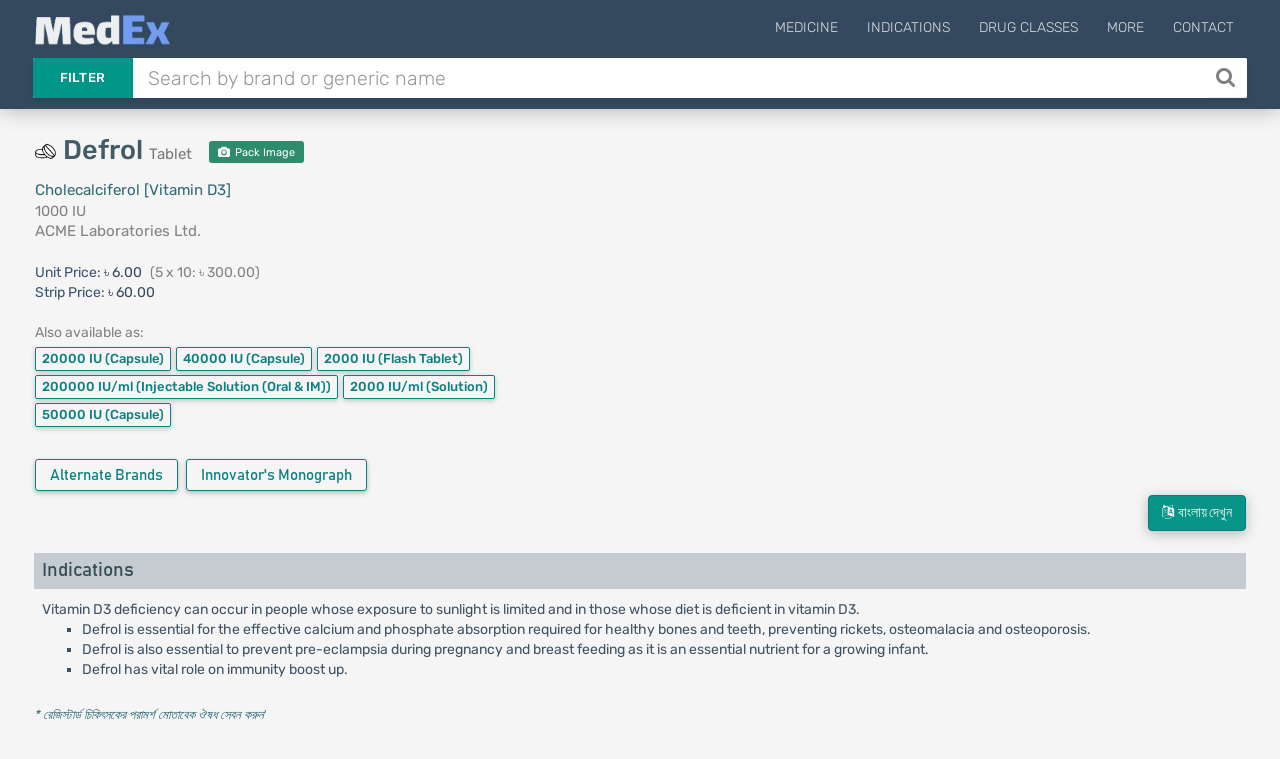

--- FILE ---
content_type: text/html; charset=UTF-8
request_url: https://medex.com.bd/brands/19310/defrol-1000-iu-tablet
body_size: 11413
content:
<!DOCTYPE html>
<html lang="en">
<head>
    <meta http-equiv="Content-Type" content="text/html; charset=utf-8" />
    <meta http-equiv="X-UA-Compatible" content="IE=edge">
    <meta name="viewport" content="width=device-width, initial-scale=1">
        <title>Defrol | 1000 IU | Tablet | ডেফরল ১০০০ আই ইউ ট্যাবলেট | ACME Laboratories Ltd. | Indications, Pharmacology, Dosage, Side Effects and more | MedEx</title>

    <link rel="apple-touch-icon" sizes="180x180" href="https://medex.com.bd/frontend/img/favicon_1/apple-touch-icon.png">
    <link rel="icon" type="image/png" sizes="32x32" href="https://medex.com.bd/frontend/img/favicon_1/favicon-32x32.png">
    <link rel="icon" type="image/png" sizes="16x16" href="https://medex.com.bd/frontend/img/favicon_1/favicon-16x16.png">
    <meta name="theme-color" content="#ffffff">
    
    <meta property="og:type" content="website"/>
    <meta property="og:image" content="https://medex.com.bd/img/medex-logo-w-bg.webp">
    <meta property="og:url" content="http://medex.com.bd/brands/19310/defrol-1000-iu-tablet"/>
        <meta name="description" content="Defrol Tablet 1000 IU (ডেফরল ১০০০ আই ইউ) is a product of ACME Laboratories Ltd. Its generic name is Cholecalciferol [Vitamin D3].">
<meta property="og:title" content="Defrol Tablet 1000 IU (ডেফরল ১০০০ আই ইউ)">






    <meta name="l-csrf-token" content="uAoKFzAXMmeOg5pb0CagdrUOFHTC4ZwDN0QVvDV8">
    <link rel="stylesheet" href="https://medex.com.bd/frontend/css/morph-1050.css?v=1.031">    

    <link rel="preload" href="https://medex.com.bd/frontend/vendors/font-awesome/fonts/fontawesome-webfont.woff2?v=4.7.0" as="font" type="font/woff2" crossorigin="anonymous" />
    <link rel="preload" href="https://medex.com.bd/frontend/vendors/google-fonts/fonts/N7Z-400-Yh-B4iFV0U1.woff2" as="font" type="font/woff2" crossorigin="anonymous" />
    <link rel="preload" href="https://medex.com.bd/frontend/vendors/google-fonts/fonts/N7Z-500-Yh-NYiFV0U1.woff2" as="font" type="font/woff2" crossorigin="anonymous" />



    
    
    <style>
        .lsri.ad li, .search-result-row.ad { background: rgba(247, 247, 151, 0.75); border: 1px solid rgba(235, 235, 127, 0.8); }
        .search-ad-label { padding: 1px 5px; border: 1px solid lightgray; color: slategray; border-radius: 3px; margin-right: 2%; float: right; font-size: 13px; }
        .lsri.ad:hover .search-ad-label { color: whitesmoke; }
        /*#ms-block.lang-bn { font-family: 'Kalpurush', sans-serif; }*/
    </style>

    <script>var gsUrl = 'https://medex.com.bd/ajax/search';</script>


    <!-- Google tag (gtag.js) -->
        <script async src="https://www.googletagmanager.com/gtag/js?id=G-V6XE762ZG5"></script>
        <script>
            window.dataLayer = window.dataLayer || [];
            function gtag(){dataLayer.push(arguments);}
            gtag('js', new Date());

            gtag('config', 'G-V6XE762ZG5');
        </script>
            </head>

<body class="">
<main>
    <header id="header" class="header--minimal">
        <div class="header__main">
            <div class="container logo-container" style="position: relative;">
                                    <a class="logo" href="https://medex.com.bd">
                        <div class="inline logo-text">
                            <img src="https://medex.com.bd/img/medex-logo-w-bg.webp" alt="MedEx Logo" title="MedEx" style="height: 32px; margin-top: -15px;">


                                                    </div>
                    </a>
                
                
                                    <div class="navigation-trigger hidden-md hidden-lg" data-rmd-action="block-open" data-rmd-target=".navigation">
                        <i class="fa fa-bars"></i>
                    </div>
                
                <ul class="navigation">
    <li class="visible-xs visible-sm">
        <a class="navigation__close" data-rmd-action="navigation-close" href="#" aria-label="Close Navigation" title="Close Navigation"><i class="fa fa-long-arrow-right"></i></a>
    </li>

    
            <li id="nav-menu-drugs" class="navigation__dropdown">
            <a href="#">Medicine</a>

            <ul class="navigation__drop-menu">
                <li id="nav-menu-generics">
                    <a href="https://medex.com.bd/generics">Generics (Allopathic)</a>
                </li>
                <li id="nav-menu-generics-herbal">
                    <a href="https://medex.com.bd/generics?herbal=1">Generics (Herbal)</a>
                </li>
                <li id="nav-menu-brands">
                    <a href="https://medex.com.bd/brands">Brand Names (Allopathic)</a>
                </li>
                <li id="nav-menu-brands-herbal">
                    <a href="https://medex.com.bd/brands?herbal=1">Brand Names (Herbal)</a>
                </li>
                <li id="nav-menu-companies">
                    <a href="https://medex.com.bd/companies?herbal=1">Pharmaceuticals</a>
                </li>
                <li id="nav-menu-dosage-forms">
                    <a href="https://medex.com.bd/dosage-forms">Dosage Forms</a>
                </li>
            </ul>
        </li>
    



    <li id="nav-menu-indications">
        <a href="https://medex.com.bd/indications">Indications</a>
    </li>
    <li id="nav-menu-drug-classes">
        <a href="https://medex.com.bd/drug-classes">Drug Classes</a>
    </li>

            <li id="nav-menu-more" class="navigation__dropdown">
            <a href="#">More</a>

            <ul class="navigation__drop-menu">
                <li id="nav-menu-news">
                    <a href="https://medex.com.bd/news">News</a>
                </li>
                <li id="nav-menu-jobs">
                    <a href="https://medex.com.bd/jobs">Pharma Jobs</a>
                </li>
                <li id="nav-menu-conferences">
                    <a href="https://medex.com.bd/downloads">Documents</a>
                </li>
            </ul>
        </li>
        <li id="nav-menu-contact">
            <a href="https://medex.com.bd/contact">Contact</a>
        </li>
    
    </ul>
            </div>
        </div>

        <div class="header__search container d-flex">
            <form id="ajax-search_form" autocomplete="off" method="get" action="https://medex.com.bd/search" class="flex-grow-1">
                <div class="search" id="search-opt-toggle">
                    
                    <div class="search__type dropdown " id="search-opt-menu">
                        <a href="#" data-toggle="dropdown">Filter</a>

                        <div class="dropdown-menu">
                            <div>
                                <input class="ajax-search-type" type="radio" name="type" value="search">
                                <span class="search__type_label">Default</span>
                            </div>
                            <div>
                                <input class="ajax-search-type" type="radio" name="type" value="brands" >
                                <span class="search__type_label">Brand</span>
                            </div>
                            <div>
                                <input class="ajax-search-type" type="radio" name="type" value="generics" >
                                <span class="search__type_label">Generic</span>
                            </div>
                            <div>
                                <input class="ajax-search-type" type="radio" name="type" value="indications"  >
                                <span class="search__type_label">Indication</span>
                            </div>
                        </div>
                    </div>

                    <div class="search__body" style="padding-left: 0;">
                        <input type="text" class="form-control search__input" name="search" id="ajax-search" placeholder="Search by brand or generic name" value="" autocomplete="off">
                    </div>

                                            <button id="search__body_inner_btn" class="search__body_inner_btn" type="submit" aria-label="Search" title="Search">
                            <i class="fa fa-search" aria-hidden="true"></i>
                        </button>
                    
                    <div class="hidden" id="ajax-search_results">



                        <div class="loading-container">
                            <div class="loader-spinner"></div>
                        </div>
                    </div>
                </div>
            </form>

                    </div>
    </header>


    <div id="ms-block" class="pt-plug ">
        
    

    <section class="section">

        <div id="cre-brand-generic--pos-100" class="campaign-block bsc-pd cb-mt--5 cb-mb-10 "></div>

    


        <div id="cre-brand-generic--pos-110" class="campaign-block bsc-pd cb-mt--5 cb-mb-10 "></div>

    


        <div id="cre-brand-generic--pos-115" class="campaign-block bsc-pd cb-mt--5 cb-mb-10 "></div>

    


        <div id="cre-brand--pos-100" class="campaign-block bsc-pd cb-mt-5 "></div>

    



        <div class="container">
            <div class="row">
                <div class="col-xs-12 col-sm-6 col-md-6 col-lg-6">
                    <div class="row">
                        <div class="col-xs-12 brand-header">
                            <div class="d-flex v-center mb-6 brand-th-block">
            <span class="md-icon-container no-mr mt-neg mr-7 mt--5"><img src='https://medex.com.bd/img/dosage-forms/tablet.png' alt='Tablet' title='Tablet' class='dosage-icon'></span>
    
    <h1 class="page-heading-1-l brand">
                    Defrol <small class="h1-subtitle" title="Dosage Form">Tablet</small>
            </h1>

    
    
            
                    <a class="innovator-brand-badge tx-white tx-center mp-trigger pi-badge"
               href="https://medex.com.bd/storage/images/packaging/defrol-1000-iu-tablet-89169299960-i1-vKTPQT8SVJ6JrfwAUgW8.jpg" style="font-size: 11px; min-width: 95px;"
               title="View Pack Image of Defrol 1000 IU Tablet" data-mp-title="Pack Image: Defrol 1000 IU Tablet">
                <i class="fa fa-camera mr-2"></i> Pack Image
            </a>
            
    </div>

                            <div title="Generic Name">
                                <a href="https://medex.com.bd/generics/252/cholecalciferol-vitamin-d3">
                                    Cholecalciferol [Vitamin D3]
                                </a>
                            </div>
                            <div title="Strength">
                                1000 IU
                            </div>
                            <div title="Manufactured by">
    <a href="https://medex.com.bd/companies/3/acme-laboratories-ltd/brands" class="calm-link" target="_blank">
        ACME Laboratories Ltd.
    </a>
    <div title="Manufactured by">
            </div>
</div>
                        </div>

                        <div class="col-xs-12 packages-wrapper mt-6">
                            <div class="package-container mt-5 mb-5">
                    <span style="color: #3a5571;">
                                    Unit Price:
                            </span>
            <span>৳ 6.00</span>
        
                    <span class="pack-size-info">

                (5 x 10: ৳ 300.00)
            </span>
        
                    <div>
                <span style="color: #3a5571;">Strip Price:</span>
                <span>৳ 60.00</span>
            </div>
            </div>


                        </div>

                        
                                                    
                                                            <div class="col-xs-12 margin-tb-10">
        <div class="sibling-aaa-title d-block">Also available as:</div>
        <div class="d-block">
                                            <a href="https://medex.com.bd/brands/26498/defrol-20000-iu-capsule?ref=1"
                   class="cbtn btn-sibling-brands" title="Defrol 20000 IU (Capsule)">
                    20000 IU
                                            <span class="sdfsa">(Capsule)</span>
                                    </a>

                                                                                                <a href="https://medex.com.bd/brands/26499/defrol-40000-iu-capsule?ref=1"
                   class="cbtn btn-sibling-brands" title="Defrol 40000 IU (Capsule)">
                    40000 IU
                                            <span class="sdfsa">(Capsule)</span>
                                    </a>

                                                                                                <a href="https://medex.com.bd/brands/28248/defrol-oft-2000-iu-flash-tablet?ref=1"
                   class="cbtn btn-sibling-brands" title="Defrol OFT 2000 IU (Flash Tablet)">
                    2000 IU
                                            <span class="sdfsa">(Flash Tablet)</span>
                                    </a>

                                                                                                <a href="https://medex.com.bd/brands/29345/defrol-200000-iu-injectable-solution-oral-im?ref=1"
                   class="cbtn btn-sibling-brands" title="Defrol 200000 IU/ml (Injectable Solution (Oral &amp; IM))">
                    200000 IU/ml
                                            <span class="sdfsa">(Injectable Solution (Oral &amp; IM))</span>
                                    </a>

                                                                                                <a href="https://medex.com.bd/brands/32570/defrol-os-2000-iu-oral-solution?ref=1"
                   class="cbtn btn-sibling-brands" title="Defrol OS 2000 IU/ml (Oral Solution)">
                    2000 IU/ml
                                            <span class="sdfsa">(Solution)</span>
                                    </a>

                                                                                                <a href="https://medex.com.bd/brands/38886/defrol-50000-iu-capsule?ref=1"
                   class="cbtn btn-sibling-brands" title="Defrol 50000 IU (Capsule)">
                    50000 IU
                                            <span class="sdfsa">(Capsule)</span>
                                    </a>

                                                                        </div>
    </div>

                                                        
                                                    <div class="brand-extra col-xs-12 mt-5">
                                                                    <div class="similar-brands inline-block mt-10 margin-b-2">
                                        <a href="https://medex.com.bd/generics/252/cholecalciferol-vitamin-d3/brand-names"
                                           class="btn btn-teal prsinf-btn" title="View all Brands of Cholecalciferol [Vitamin D3]"
                                        >
                                            Alternate Brands
                                        </a>
                                    </div>
                                
                                                                    <div class="inline-block mb-7">
                                        <button type="button" class="btn expand-btn btn-teal prsinf-btn" data-toggle="modal" data-target="#exampleModalCenter"
                    title="Innovator's Monograph for Cholecalciferol [Vitamin D3]"
            >
                Innovator's Monograph
            </button>
            <!-- Modal -->
            <div class="modal fade delete-modal in" id="exampleModalCenter" tabindex="-1" role="dialog" aria-hidden="true" style="display: none;">
                <div class="modal-dialog modal-dialog-centered modal-lg">
                    <div class="modal-content">

                        <div class="modal-header">
                            <button type="button" class="close" data-dismiss="modal"><span aria-hidden="true">×</span>
                            </button>
                            <h4 class="modal-title" id="myModalLabel">Innovator's Monograph for Cholecalciferol [Vitamin D3]</h4>
                        </div>
                        <div class="modal-body center-align">
                                                                                                <a href="https://medex.com.bd/attachments/f9Y3oo4zJQIQ2XVRUhh4KkAgPaaXwJ/cholecalciferol-vitamin-d3-capsules-prescribing-information"
                                       class="btn expand-btn btn-teal prsinf-child-btn" target="_blank"
                                       title="Innovator's Monograph for Cholecalciferol [Vitamin D3] Capsules"
                                       style="text-transform: inherit;"
                                    >
                                        Capsules
                                    </a>
                                                                                                                                <a href="https://medex.com.bd/attachments/8H3VXaBqhLnYTcWC5VoHpDDlXwU1Oc/cholecalciferol-vitamin-d3-tablets-prescribing-information"
                                       class="btn expand-btn btn-teal prsinf-child-btn" target="_blank"
                                       title="Innovator's Monograph for Cholecalciferol [Vitamin D3] Tablets"
                                       style="text-transform: inherit;"
                                    >
                                        Tablets
                                    </a>
                                                                                                                                <a href="https://medex.com.bd/attachments/L71TWva6gCHPQUTkrXi1Psa2z9ebj1/cholecalciferol-vitamin-d3-syrup-prescribing-information"
                                       class="btn expand-btn btn-teal prsinf-child-btn" target="_blank"
                                       title="Innovator's Monograph for Cholecalciferol [Vitamin D3] Syrup"
                                       style="text-transform: inherit;"
                                    >
                                        Syrup
                                    </a>
                                                                                                                                <a href="https://medex.com.bd/attachments/dEcb2dBa9MfyDVA79tkXwrLql6oDWZ/cholecalciferol-vitamin-d3-injection-prescribing-information"
                                       class="btn expand-btn btn-teal prsinf-child-btn" target="_blank"
                                       title="Innovator's Monograph for Cholecalciferol [Vitamin D3] Injection"
                                       style="text-transform: inherit;"
                                    >
                                        Injection
                                    </a>
                                                                                    </div>
                    </div>
                </div>
            </div>
                                                </div>
                                                            </div>
                                            </div>
                </div>

                <div>
                    <div id="cre-brand--pos-200" class="campaign-block hidden-xs hidden-sm col-sm-6 cb-mxw-600 cb-mxh-105 cb-mb-10 "></div>

    


                    <div id="cre-brand--pos-200-rt" class="campaign-block hidden-xs hidden-sm col-sm-6 cb-mxw-600 cb-mxh-200 cb-mb-10 "></div>

    


                    <div id="cre-brand--pos-201" class="campaign-block hidden-xs hidden-sm col-sm-6 cb-mxw-600 cb-mxh-105 cb-mb-10 cb-mt-10 "></div>

    



                                            <div id="cre-brand--pos-201-sp" class="campaign-block hidden-xs hidden-sm col-sm-6 cb-mxw-600 cb-mxh-105 cb-mb-10 cb-mt-10 "></div>

    


                                    </div>

                <div>
                    <div id="cre-brand--pos-210" class="campaign-block hidden-xs hidden-sm col-sm-6 cb-mxw-600 cb-mxh-100 cb-mb-15 cb-mt--5 "></div>

    


                    <div id="cre-brand--pos-215" class="campaign-block hidden-xs hidden-sm col-sm-6 cb-mxw-600 cb-mxh-100 cb-mb-15 "></div>

    


                </div>

                <div class="col-xs-12 col-sm-12 col-md-12 col-lg-12">
                    <div class="generic-data-container en">
                        <div class="lang-action-wrapper">
        <a href="https://medex.com.bd/brands/19310/defrol-1000-iu-tablet/bn" class="btn btn-teal lang-btn lang-bn">
            <i class="fa fa-language"></i>&nbsp; বাংলায় দেখুন</a>
    </div>
    
<div id="cre-brand-generic--pos-200" class="campaign-block h-center cb-mb-10 "></div>

    


<div id="cre-brand-generic--pos-201" class="campaign-block h-center cb-mb-10 cb-mt-5 "></div>

    


<div id="cre-brand-generic--pos-210" class="campaign-block h-center cb-mt-5 cb-mb-10 "></div>

    




<div>
        <div id="indications">
            <h3 class="ac-header">Indications</h3>
        </div>
        <div class="ac-body">
                            Vitamin D3 deficiency can occur in people whose exposure to sunlight is limited and in those whose diet is deficient in vitamin D3.<br />
<ul>
<li>Defrol is essential for the effective calcium and phosphate absorption required for healthy bones and teeth, preventing rickets, osteomalacia and osteoporosis.</li>
<li>Defrol is also essential to prevent pre-eclampsia during pregnancy and breast feeding as it is an essential nutrient for a growing infant.</li>
<li>Defrol has vital role on immunity boost up.</li>
</ul>
                    </div>
    </div>

<div class="tx-0-9 mt-5 mb-15"><a href='https://medex.com.bd/news/104/danger-of-taking-medication-without-doctors-advice' target='_blank'><i>* রেজিস্টার্ড চিকিৎসকের পরামর্শ মোতাবেক ঔষধ সেবন করুন</i></a>'</div>

<div id="cre-brand-generic--pos-300" class="campaign-block h-center cb-mxh-220 cb-mt-10 cb-mb-15 "></div>

    



<div class="d-flex v-center justify-center">
    <div id="cre-brand-generic--pos-310" class="campaign-block hidden-xs hidden-sm justify-end cb-mb-10 cb-mxh-205 mr-3c "></div>

    


    <div id="cre-brand-generic--pos-315" class="campaign-block hidden-xs hidden-sm justify-start cb-mb-10 cb-mxh-205 "></div>

    


</div>

<div id="cre-brand-generic--pos-320" class="campaign-block h-center cb-mxh-110 cb-mb-10 "></div>

    


<div id="cre-brand-generic--pos-325" class="campaign-block h-center cb-mxh-110 cb-mt-5 cb-mb-10 "></div>

    


<div id="cre-brand-generic--pos-326" class="campaign-block h-center cb-mxh-110 cb-mt-5 cb-mb-10 "></div>

    





<div class="d-flex v-center justify-center">
    <div id="cre-brand-generic--pos-327" class="campaign-block hidden-xs hidden-sm h-center cb-mxh-200 cb-mt-5 cb-mb-10 mr-3c "></div>

    


    <div id="cre-brand-generic--pos-328" class="campaign-block hidden-xs hidden-sm h-center cb-mxh-200 cb-mt-5 cb-mb-10 "></div>

    


</div>

<div id="cre-brand-generic--pos-327-m" class="campaign-block hidden-md hidden-lg h-center cb-mxh-200 cb-mt-5 cb-mb-10 "></div>

    


<div id="cre-brand-generic--pos-328-m" class="campaign-block hidden-md hidden-lg h-center cb-mxh-200 cb-mt-5 cb-mb-10 "></div>

    





<div class="d-flex v-center justify-center">
    <div id="cre-brand-generic--pos-330" class="campaign-block hidden-xs hidden-sm justify-end cb-mb-10 cb-mxh-205 mr-3c "></div>

    


    <div id="cre-brand-generic--pos-335" class="campaign-block hidden-xs hidden-sm justify-start cb-mb-10 cb-mxh-205 "></div>

    


</div>

<div id="cre-brand-generic--pos-340" class="campaign-block h-center cb-mxh-110 cb-mb-10 "></div>

    


<div id="cre-brand-generic--pos-345" class="campaign-block h-center cb-mxh-110 cb-mt-5 cb-mb-10 "></div>

    




<div>
        <div id="mode_of_action">
            <h3 class="ac-header">Pharmacology</h3>
        </div>
        <div class="ac-body">
                            The active form of Vitamin D3, Calcitriol, exerts its effect by binding to the Vitamin D receptors (VDRs) which are widely distributed through many body tissues.Vitamin D3 has a half life of about 50 days as it is fat soluble.Vitamin D3 is absorbed in the small intestine and bound to specific a-globulins and transported to the liver where it is metabolised to 25-hydroxy Vitamin D3 (Calcidiol). A second hydroxylation to 1,25-dihydroxy Vitamin D3 (Calcitriol) occurs in the kidney. This metabolite is responsible for the vitamin's ability to increase the absorption of calcium. Non-metabolised Vitamin D3 is stored in tissues such as fat and muscle.Vitamin D3 is eliminated via faeces and urine.
                    </div>
    </div>

<div class="d-flex v-center justify-center">
    <div id="cre-brand-generic--pos-350" class="campaign-block hidden-xs hidden-sm h-center cb-mb-10 cb-mxh-205 mr-3c "></div>

    


    <div id="cre-brand-generic--pos-355" class="campaign-block hidden-xs hidden-sm h-center cb-mb-10 cb-mxh-205 "></div>

    


</div>

<div id="cre-brand-generic--pos-360" class="campaign-block hidden-md hidden-lg h-center cb-mxh-110 cb-mb-10 "></div>

    


<div id="cre-brand-generic--pos-365" class="campaign-block hidden-md hidden-lg h-center cb-mxh-110 cb-mt-5 cb-mb-10 "></div>

    



<div class="margin-tb-5">
    </div>



    <div>
        <div id="dosage">
            <h3 class="ac-header">Dosage &amp; Administration</h3>
        </div>
        <div class="ac-body">
                            <strong>For capsule</strong>: Adults: <br />
<ul>
<li>Treatment of Vitamin D3 deficiency: 40000 IU once weekly for 7 weeks. Doses for maintenance therapy is 1400-2000 IU/day. To confirm the target level of 25 hydroxyvitamin D, measurement of it should be determined 3-4 months after initiating the maintenance therapy.</li>
<li>Prevention of Vitamin D3 deficiency: 20000 IU every 4 weeks. Higher doses may be required in certain situations.</li>
<li>Addition to specific therapy for osteoporosis: 20000 IU once a month.</li>
</ul>
<strong>For capsule</strong>: Children (12-18 years): <br />
<ul>
<li>Treatment of Vitamin D3 deficiency: 20000 IU once every 2 weeks for 6 weeks.</li>
<li>Prevention of Vitamin D3 deficiency: 20000 IU every 6 weeks.</li>
</ul>
<strong>For film-coated tablet</strong>: 1000 IU (1-2 tablets) daily, or as directed by physician. Take the medicine with food or within 1 hour after a meal.<br /><br /><strong>For oroflash or chewable tablets</strong>: 1000 IU to 2000 IU daily, or as directed by physician. Take the medicine with food or within 1 hour after a meal. Place the tablet in mouth swallow after chewing.<br /><br /><strong>For Oral Solution</strong>:<br />
<ul>
<li>Up to one year: 400 IU once a day or as directed by the physician.</li>
<li>1 year to 18 years: 600 IU once a day or as directed by the physician.</li>
</ul>
<strong>Injection</strong>: For treatment-<br />
<ul>
<li>Rickets: 1 ampoule every 2 weeks for one month then 1 ampoule for every 4 months</li>
<li>Osteoporosis: 1 ampoule every 2 weeks for 3 months</li>
<li>Osteomalacia: 1 ampoule every 2 weeks for 3 months</li>
<li>Tetany caused by hypocalcaemia: 1 ampoule for every 4 months which may be increased to 2 ampoules</li>
<li>Menopause: 1 ampoule for every 6 months</li>
<li>Vitamin 03 deficiency: 1 ampoule can be repeated 1 to 6 months later</li>
</ul>
<strong>Injection</strong>: For prevention-<br />
<ul>
<li>Pregnancy: 1/2 ampoule at 6th or 7th months</li>
<li>During breastfeeding: 1/2 ampoule for every 6 months</li>
<li>Children up to 5 years: 1 ampoule for every 6 months</li>
<li>Adolescent: 1 ampoule for every 6 months</li>
<li>Elderly Dosages: 1/2 ampoule for every 3 months.</li>
</ul>
Direction of use of Injection-<br /><strong>For oral use</strong>-<br />
<ul>
<li>Step-1: Place the thumb on ampoule and break the upper narrow part of the ampoule.</li>
<li>Step-2: Pour out the solution of the ampoule in a spoon.</li>
<li>Step-3: Mix the solution with water or milk before oral use.</li>
</ul>
<strong>For lM use</strong>-<br />
<ul>
<li>Step-1: Place the thumb on ampoule and break the upper narrow part of the ampoule.</li>
<li>Step-2: Then use as IM injection.</li>
</ul>
                    </div>
    </div>
    <div class="tx-0-9 mt-5 mb-15"><a href='https://medex.com.bd/news/104/danger-of-taking-medication-without-doctors-advice' target='_blank'><i>* রেজিস্টার্ড চিকিৎসকের পরামর্শ মোতাবেক ঔষধ সেবন করুন</i></a>'</div>

    <div id="cre-brand-generic--pos-500" class="campaign-block  "></div>

    



    <div class="d-flex v-center justify-center">
        <div id="cre-brand-generic--pos-510" class="campaign-block hidden-xs hidden-sm justify-end cb-mb-10 cb-mxh-205 mr-3c "></div>

    


        <div id="cre-brand-generic--pos-515" class="campaign-block hidden-xs hidden-sm justify-start cb-mb-10 cb-mxh-205 "></div>

    


    </div>

    <div id="cre-brand-generic--pos-520" class="campaign-block hidden-md hidden-lg h-center cb-mxh-110 cb-mb-10 "></div>

    


    <div id="cre-brand-generic--pos-525" class="campaign-block hidden-md hidden-lg h-center cb-mxh-110 cb-mt-5 cb-mb-10 "></div>

    




<div>
        <div id="interaction">
            <h3 class="ac-header">Interaction</h3>
        </div>
        <div class="ac-body">
                            <strong>Drug interaction with medication</strong>: Concomitant treatment with phenytoin or barbiturates can decrease the effect of vitamin D because of metabolic activation. Concomitant use of glucocorticoids can decrease the effect of vitamin D. The effectsof digitalis and other cardiac glycosides may be accentuated with the oral administration of calcium combined with vitamin D. Strict medical supervision is needed and, if necessary monitoring of ECG and calcium. Simultaneous treatment with ion exchange resins such as cholestyramine or laxatives such as paraffin oil may reduce the gastrointestinal absorption of vitamin D. The cytotoxic agent actinomycin and imidazole antifungal agents interfere with vitamin D activity by inhibiting the conversion of 25-hydroxyvitamin D to 1, 25-dihydroxyvitamin D by the kidney enzyme, 25-hydroxyvitamin D-1-hydroxylase.
                    </div>
    </div>

<div class="d-flex v-center justify-center">
    <div id="cre-brand-generic--pos-550" class="campaign-block hidden-xs hidden-sm justify-end cb-mb-10 cb-mxh-205 mr-3c "></div>

    


    <div id="cre-brand-generic--pos-555" class="campaign-block hidden-xs hidden-sm justify-start cb-mb-10 cb-mxh-205 "></div>

    


</div>

<div id="cre-brand-generic--pos-560" class="campaign-block hidden-md hidden-lg h-center cb-mxh-110 cb-mb-10 "></div>

    


<div id="cre-brand-generic--pos-565" class="campaign-block hidden-md hidden-lg h-center cb-mxh-110 cb-mt-5 cb-mb-10 "></div>

    




<div>
        <div id="contraindications">
            <h3 class="ac-header">Contraindications</h3>
        </div>
        <div class="ac-body">
                            Vitamin D3 is contraindicated in all diseases associated with hypercalcaemia. It is also contraindicated in patients with known hypersensitivity to Vitamin D3 (or medicines of the same class) and any of the excipients. It is contraindicated if there is evidence of Vitamin D3 toxicity.
                    </div>
    </div>

<div id="cre-brand-generic--pos-600" class="campaign-block  "></div>

    




<div>
        <div id="side_effects">
            <h3 class="ac-header">Side Effects</h3>
        </div>
        <div class="ac-body">
                            Generally all nutritional supplements are considered to be safe and well tolerable. However, few most common side effects can generally occur including hypocalcaemia syndrome or calcium intoxication (depending on the severity and duration of hypocalcaemia), occasional acute symptoms include anorexia, headache, nausea, vomiting, abdominal pain or stomach ache and constipation with the administration of colecalciferol.
                    </div>
    </div>

<div id="cre-brand-generic--pos-700" class="campaign-block  "></div>

    




<div>
        <div id="pregnancy_cat">
            <h3 class="ac-header">Pregnancy &amp; Lactation</h3>
        </div>
        <div class="ac-body">
                            Studies have shown safe use of doses up to 4000 IU during pregnancy. The recommended daily intake for pregnant women is 400 IU, however, in women who are considered to be Vitamin D3 deficient a higher dose may be required. During pregnancy women should follow the advice of their medical practitioner as their requirements may vary depending on the severity of their disease and their response to treatment<br /><br />Vitamin D3 and its metabolites are excreted in breast milk. Overdose in infants induced by nursing mothers has not been observed; however, when prescribing additional vitamin D3 to a breast-fed child the practitioner should consider the dose of any additional vitamin D3 given to the mother.
                    </div>
    </div>


<div>
        <div id="precautions">
            <h3 class="ac-header">Precautions &amp; Warnings</h3>
        </div>
        <div class="ac-body">
                            Plasma-calcium concentration should be monitored at intervals in patients receiving high doses of Vitamin D3, in renal impairment, and during pregnancy &amp; lactation. People using Digoxin and Thiazide Diuretics should consult a health care practitioner before supplementing with Vitamin D3. People with liver or kidney disease, primary hyperthyroidism, lymphoma, tuberculosis and granulomatous disease should consult a health care practitioner before supplementing with Vitamin D3.
                    </div>
    </div>




<div>
        <div id="overdose_effects">
            <h3 class="ac-header">Overdose Effects</h3>
        </div>
        <div class="ac-body">
                            The most serious consequence of acute or chronic overdose is hypercalcaemia due to vitamin D toxicity. Symptoms may include nausea, vomiting, polyuria, anorexia, weakness, apathy, thirst and constipation. Chronic overdoses can lead to vascular and organ calcification as a result of hypercalcaemia. Treatment should consist of stopping all intakes of vitamin D and rehydration.
                    </div>
    </div>



<div>
        <div id="drug_classes">
            <h3 class="ac-header">Therapeutic Class</h3>
        </div>
        <div class="ac-body">
                            Vitamin in bone formation, Vitamin-D preparations
                    </div>
    </div>






<div>
        <div id="storage_conditions">
            <h3 class="ac-header">Storage Conditions</h3>
        </div>
        <div class="ac-body">
                            Store in a cool (below 25&deg;C) and dry place protected from light. Keep away from the reach of children.
                    </div>
    </div>





<div id="cre-brand-generic--pos-1000" class="campaign-block  "></div>

    


                    </div>

                                            
                                                    <div class="mt-25" style="display: flex; align-items: center; flex-direction: column;">
                                <a href="https://medex.com.bd/storage/images/packaging/defrol-1000-iu-tablet-89169299960-i1-vKTPQT8SVJ6JrfwAUgW8.jpg" class="mp-trigger" title="Enlarge Pack Image" data-mp-title="Pack Image: Defrol 1000 IU Tablet">
                                    <img src="[data-uri]" data-src="https://medex.com.bd/storage/images/packaging/defrol-1000-iu-tablet-89169299960-i1-vKTPQT8SVJ6JrfwAUgW8.jpg" class="img-defer" alt="Pack Image of Defrol 1000 IU Tablet" style="max-height: 115px; box-shadow: rgba(0, 0, 0, 0.1) 0px 10px 15px -3px, rgba(0, 0, 0, 0.05) 0px 4px 6px -2px;">
                                </a>

                                <span class="mt-15 tx-0-9 tx-muted">Pack Image: Defrol 1000 IU Tablet</span>
                            </div>
                                                            </div>

                
                    
                    
                
            </div>

            <div>
                <div id="cre-brand--pos-1000" class="campaign-block  "></div>

    


            </div>
        </div>
    </section>

    <div class="container p3000" id="p3000">
        <div id="cre-brand--pos-3000" class="campaign-block  "></div>

    <div class="margin-tb-15">
                    </div>
        


    </div>
        <div class="c-overlay-container">
        <div class="c-overlay">
            <div class="c-overlay-content">
                <div class="c-overlay-close" data-rel-form="#uis-form"><i class="fa fa-close"></i></div>

                <div class="c-overlay-body">
                    <div class="tx-center uis-intro-text">
                        <div style="margin-bottom: .8rem; color: #3e815e;">Thanks for using MedEx!</div>
                        <div style="font-size: 1.5rem; color: #516975; font-weight: 400; margin: 1.5rem auto 2.2rem auto;">How would you rate your experience so far?
                        </div>
                    </div>
                    <div class="uis-form-block">
                        <form action="https://medex.com.bd/ajax-request" id="uis-form" method="POST" class="form-validate">
                            <input type="hidden" name="_token" value="uAoKFzAXMmeOg5pb0CagdrUOFHTC4ZwDN0QVvDV8" autocomplete="off">                            <input type="hidden" name="task" value="takeUisData">
                            <input type="hidden" name="hb_id" id="uis-input-hb-id">
                            <div id="uis-form-p1">
                                <div class="mt-15">

                                    <div class="rating">
                                        <!-- Star 1 (listed first in DOM, displayed leftmost thanks to row-reverse) -->
                                        <input type="radio" id="star1" name="rating" value="5">
                                        <label for="star1">
                                            <svg width="32" height="32" viewBox="0 0 24 24">
                                                <path fill="currentColor"
                                                      d="M12 .587l3.668 7.431 8.212 1.193-5.939 5.78
               1.4 8.166L12 18.896l-7.341 3.861 1.4-8.166
               L.12 9.211l8.212-1.193L12 .587z" />
                                            </svg>
                                        </label>

                                        <!-- Star 2 -->
                                        <input type="radio" id="star2" name="rating" value="4">
                                        <label for="star2">
                                            <svg width="32" height="32" viewBox="0 0 24 24">
                                                <path fill="currentColor"
                                                      d="M12 .587l3.668 7.431 8.212 1.193-5.939 5.78
               1.4 8.166L12 18.896l-7.341 3.861 1.4-8.166
               L.12 9.211l8.212-1.193L12 .587z" />
                                            </svg>
                                        </label>

                                        <!-- Star 3 -->
                                        <input type="radio" id="star3" name="rating" value="3">
                                        <label for="star3">
                                            <svg width="32" height="32" viewBox="0 0 24 24">
                                                <path fill="currentColor"
                                                      d="M12 .587l3.668 7.431 8.212 1.193-5.939 5.78
               1.4 8.166L12 18.896l-7.341 3.861 1.4-8.166
               L.12 9.211l8.212-1.193L12 .587z" />
                                            </svg>
                                        </label>

                                        <!-- Star 4 -->
                                        <input type="radio" id="star4" name="rating" value="2">
                                        <label for="star4">
                                            <svg width="32" height="32" viewBox="0 0 24 24">
                                                <path fill="currentColor"
                                                      d="M12 .587l3.668 7.431 8.212 1.193-5.939 5.78
               1.4 8.166L12 18.896l-7.341 3.861 1.4-8.166
               L.12 9.211l8.212-1.193L12 .587z" />
                                            </svg>
                                        </label>

                                        <!-- Star 5 -->
                                        <input type="radio" id="star5" name="rating" value="1">
                                        <label for="star5">
                                            <svg width="32" height="32" viewBox="0 0 24 24">
                                                <path fill="currentColor"
                                                      d="M12 .587l3.668 7.431 8.212 1.193-5.939 5.78
               1.4 8.166L12 18.896l-7.341 3.861 1.4-8.166
               L.12 9.211l8.212-1.193L12 .587z" />
                                            </svg>
                                        </label>
                                    </div>


                                </div>
                            </div>

                            <div id="uis-form-p2" style="display: none;">
                                <div class="form-item">
                                    <label for="uis-input-name">Your Name</label>
                                    <input type="text" name="name" id="uis-input-name" autocomplete="off" required class="validate" data-rules="min:3|max:10">
                                    <span class="input-error"></span>
                                </div>
                                <div class="form-item">
                                    <label for="uis-input-profession">Your Profession</label>
                                    <select name="profession" id="uis-input-profession" title="Select profession" required class="validate">
                                        <option disabled selected>Select your profession</option>
                                                                                    <option value="1">Doctor</option>
                                                                                    <option value="2">Intern Doctor</option>
                                                                                    <option value="3">Medical Student</option>
                                                                                    <option value="4">GP/RMP/PC</option>
                                                                                    <option value="5">Nurse/Medical Technologist</option>
                                                                                    <option value="6">Pharmacist</option>
                                                                                    <option value="7">Medical Representative</option>
                                                                                    <option value="8">Chemist</option>
                                                                                    <option value="9">Other</option>
                                                                            </select>
                                    <span class="input-error"></span>
                                </div>
                                <div class="form-item hidden cf-doctor">
                                    <label for="uis-input-speciality">Speciality</label>
                                    <select name="speciality" id="uis-input-speciality" title="Select profession" required>
                                        <option disabled selected>Select Speciality</option>
                                                                                    <option value="1">Cardiologist</option>
                                                                                    <option value="2">Chest Specialist</option>
                                                                                    <option value="3">Dermatologist</option>
                                                                                    <option value="4">Dentist</option>
                                                                                    <option value="5">Endocrinologist</option>
                                                                                    <option value="6">ENT Specialist</option>
                                                                                    <option value="7">Gastroenterologist</option>
                                                                                    <option value="8">Hepatologist</option>
                                                                                    <option value="9">Nephrologist</option>
                                                                                    <option value="10">Neurologist</option>
                                                                                    <option value="11">Gynecologist</option>
                                                                                    <option value="12">Oncologist</option>
                                                                                    <option value="13">Ophthalmologist</option>
                                                                                    <option value="14">Orthopedics</option>
                                                                                    <option value="15">Pediatrician</option>
                                                                                    <option value="16">Physiotherapist</option>
                                                                                    <option value="17">Rheumatologist</option>
                                                                                    <option value="18">Medicine Specialist</option>
                                                                                    <option value="19">General Surgeon</option>
                                                                                    <option value="20">Urologist</option>
                                                                                    <option value="21">Other</option>
                                                                            </select>
                                    <span class="input-error"></span>
                                </div>
                                <div class="form-item hidden cf-doctor">
                                    <label for="uis-input-organization">Organization name</label>
                                    <input type="text" name="organization" class="" id="uis-input-organization">
                                </div>




                                <div class="form-item">
                                    <label for="uis-input-remark">Any feedback or suggestions? (Optional)</label>
                                    <textarea name="remark" id="uis-input-remark" rows="2"></textarea>
                                </div>
                                <div class="form-item mt-30 mb-15">
                                    <button class="btn btn-teal solid">Submit</button>
                                </div>
                            </div>
                        </form>
                    </div>
                </div>
            </div>
        </div>
    </div>
    </div>
</main>

    <footer id="footer" class="">
        <div class="footer__bottom">
            <div class="container">
                <span class="footer__copyright">© Medex ™</span>
                <a href="https://medex.com.bd/about-us">About Us</a>
                <a href="https://medex.com.bd/privacy-policy">Privacy Policy</a>
                <a href="https://medex.com.bd/disclaimer">Disclaimer</a>
                <a href="https://medex.com.bd/terms-of-use">Terms of Use</a>
                <a href="https://medex.com.bd/app">Mobile App</a>
            </div>
            <div class="footer__to-top" data-rmd-action="scroll-to" data-rmd-target="html">↑</div>
        </div>
    </footer>

<script>
    const mSite = false;
    const mProps = {"bangla":false,"cSlots":[],"creBag":[],"cpvCompany":null};
</script>


<script src="https://medex.com.bd/frontend/js/morph-5100.js?v=1.027"></script>


    </body>
</html>
